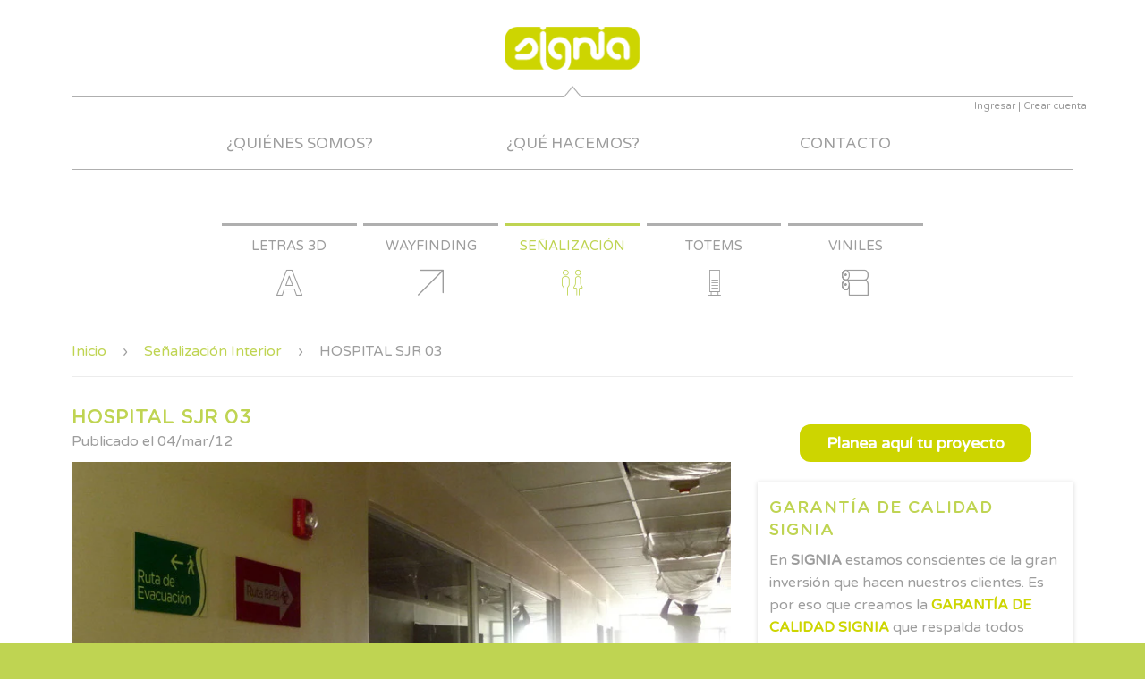

--- FILE ---
content_type: text/html; charset=utf-8
request_url: https://signia.mx/blogs/senalizacion-interior/129406343-hospital-sjr-03
body_size: 16892
content:
<!doctype html>
<!--[if lt IE 7]><html class="no-js lt-ie9 lt-ie8 lt-ie7" lang="en"> <![endif]-->
<!--[if IE 7]><html class="no-js lt-ie9 lt-ie8" lang="en"> <![endif]-->
<!--[if IE 8]><html class="no-js lt-ie9" lang="en"> <![endif]-->
<!--[if IE 9 ]><html class="ie9 no-js"> <![endif]-->
<!--[if (gt IE 9)|!(IE)]><!--> <html class="no-js"> <!--<![endif]-->
<head>
  <meta property="og:title" content="HOSPITAL SJR 03 &ndash; Signia Señalización" />
  <meta property="og:description" content="" /> 
  
  
  <!-- Basic page needs ================================================== -->
  <meta charset="utf-8">
  <meta http-equiv="X-UA-Compatible" content="IE=edge,chrome=1">

  
  <link rel="shortcut icon" href="//signia.mx/cdn/shop/t/13/assets/favicon.png?v=177811106013346799731585342497" type="image/png" />
  

  <!-- Title and description ================================================== -->
  <title>
  HOSPITAL SJR 03 &ndash; Signia Señalización
  </title>

  

  <!-- Helpers ================================================== -->
  <!-- /snippets/social-meta-tags.liquid -->


  <meta property="og:type" content="article">
  <meta property="og:title" content="HOSPITAL SJR 03">
  
  


  <meta property="og:url" content="https://signia.mx/blogs/senalizacion-interior/129406343-hospital-sjr-03">
  <meta property="og:site_name" content="Signia Señalización">





  <meta name="twitter:site" content="@plandave">


  <meta name="twitter:card" content="summary">
  <meta name="twitter:title" content="HOSPITAL SJR 03">
  <meta name="twitter:description" content="">
  
  


  <link rel="canonical" href="https://signia.mx/blogs/senalizacion-interior/129406343-hospital-sjr-03">
  <meta name="viewport" content="width=device-width,initial-scale=1">
  <meta name="theme-color" content="#bfd452">

  <!-- Apple touch icons ================================================== -->
  
  <link rel="apple-touch-icon" href="//signia.mx/cdn/shop/t/13/assets/touch-icon-iphone.png?v=82251056989464614621585342527">
  
  
  
  <link rel="apple-touch-icon" sizes="76x76" href="//signia.mx/cdn/shop/t/13/assets/touch-icon-ipad.png?v=58220963037579835821585342526">
  
  
  
  <link rel="apple-touch-icon" sizes="120x120" href="//signia.mx/cdn/shop/t/13/assets/touch-icon-iphone-retina.png?v=150749783104972434701585342527">
  
  
  
  <link rel="apple-touch-icon" sizes="152x152" href="//signia.mx/cdn/shop/t/13/assets/touch-icon-ipad-retina.png?v=171306778710645750981585342526">  
  
  
  <!-- CSS ================================================== -->
  <link href="//maxcdn.bootstrapcdn.com/font-awesome/4.3.0/css/font-awesome.min.css" rel="stylesheet" type="text/css" media="all" />
  <link href="//signia.mx/cdn/shop/t/13/assets/timber.scss.css?v=59787788617742319191674755824" rel="stylesheet" type="text/css" media="all" />
  
  
  
  <link href="//signia.mx/cdn/shop/t/13/assets/owl.carousel.min.css?v=143049999979424401011585342515" rel="stylesheet" type="text/css" media="all" />
  <link href="//signia.mx/cdn/shop/t/13/assets/animate.css?v=50367216385613848101585342482" rel="stylesheet" type="text/css" media="all" />
  <link href="//signia.mx/cdn/shop/t/13/assets/fancybox.scss.css?v=11287232671207364611674755824" rel="stylesheet" type="text/css" media="all" />
  <link href="//signia.mx/cdn/shop/t/13/assets/tooltipster.css?v=99989884282084972861585342525" rel="stylesheet" type="text/css" media="all" />
  
  <link href="//signia.mx/cdn/shop/t/13/assets/arrobasystem.scss.css?v=181668692918665639441674755824" rel="stylesheet" type="text/css" media="all" />
  <link href="//fonts.googleapis.com/css?family=Varela+Round" rel="stylesheet" type="text/css" media="all" />
  <link href="//signia.mx/cdn/shop/t/13/assets/font.css?v=128340431926646203191585342499" rel="stylesheet" type="text/css" media="all" />
  <link href="//signia.mx/cdn/shop/t/13/assets/signia.scss.css?v=46717151697923278421674755824" rel="stylesheet" type="text/css" media="all" />
  <link href="//signia.mx/cdn/shop/t/13/assets/menu-iconos.scss?v=8732866489062429361587053093" rel="stylesheet" type="text/css" media="all" />
  <link href="//signia.mx/cdn/shop/t/13/assets/font-gothamroundend.css?v=69813733151745445291587149824" rel="stylesheet" type="text/css" media="all" />

  <!-- Header hook JS ================================================== -->
  <script>window.performance && window.performance.mark && window.performance.mark('shopify.content_for_header.start');</script><meta id="shopify-digital-wallet" name="shopify-digital-wallet" content="/10715246/digital_wallets/dialog">
<meta name="shopify-checkout-api-token" content="53140037b21d878276216656828144a2">
<meta id="in-context-paypal-metadata" data-shop-id="10715246" data-venmo-supported="false" data-environment="production" data-locale="es_ES" data-paypal-v4="true" data-currency="MXN">
<link rel="alternate" type="application/atom+xml" title="Feed" href="/blogs/senalizacion-interior.atom" />
<script async="async" src="/checkouts/internal/preloads.js?locale=es-MX"></script>
<script id="shopify-features" type="application/json">{"accessToken":"53140037b21d878276216656828144a2","betas":["rich-media-storefront-analytics"],"domain":"signia.mx","predictiveSearch":true,"shopId":10715246,"locale":"es"}</script>
<script>var Shopify = Shopify || {};
Shopify.shop = "signia.myshopify.com";
Shopify.locale = "es";
Shopify.currency = {"active":"MXN","rate":"1.0"};
Shopify.country = "MX";
Shopify.theme = {"name":"Signia - 2020\/MAR\/27","id":79015346241,"schema_name":null,"schema_version":null,"theme_store_id":null,"role":"main"};
Shopify.theme.handle = "null";
Shopify.theme.style = {"id":null,"handle":null};
Shopify.cdnHost = "signia.mx/cdn";
Shopify.routes = Shopify.routes || {};
Shopify.routes.root = "/";</script>
<script type="module">!function(o){(o.Shopify=o.Shopify||{}).modules=!0}(window);</script>
<script>!function(o){function n(){var o=[];function n(){o.push(Array.prototype.slice.apply(arguments))}return n.q=o,n}var t=o.Shopify=o.Shopify||{};t.loadFeatures=n(),t.autoloadFeatures=n()}(window);</script>
<script id="shop-js-analytics" type="application/json">{"pageType":"article"}</script>
<script defer="defer" async type="module" src="//signia.mx/cdn/shopifycloud/shop-js/modules/v2/client.init-shop-cart-sync_2Gr3Q33f.es.esm.js"></script>
<script defer="defer" async type="module" src="//signia.mx/cdn/shopifycloud/shop-js/modules/v2/chunk.common_noJfOIa7.esm.js"></script>
<script defer="defer" async type="module" src="//signia.mx/cdn/shopifycloud/shop-js/modules/v2/chunk.modal_Deo2FJQo.esm.js"></script>
<script type="module">
  await import("//signia.mx/cdn/shopifycloud/shop-js/modules/v2/client.init-shop-cart-sync_2Gr3Q33f.es.esm.js");
await import("//signia.mx/cdn/shopifycloud/shop-js/modules/v2/chunk.common_noJfOIa7.esm.js");
await import("//signia.mx/cdn/shopifycloud/shop-js/modules/v2/chunk.modal_Deo2FJQo.esm.js");

  window.Shopify.SignInWithShop?.initShopCartSync?.({"fedCMEnabled":true,"windoidEnabled":true});

</script>
<script>(function() {
  var isLoaded = false;
  function asyncLoad() {
    if (isLoaded) return;
    isLoaded = true;
    var urls = ["https:\/\/s3.amazonaws.com\/conektaapi\/v1.0.0\/js\/conekta_shopify.js?shop=signia.myshopify.com"];
    for (var i = 0; i < urls.length; i++) {
      var s = document.createElement('script');
      s.type = 'text/javascript';
      s.async = true;
      s.src = urls[i];
      var x = document.getElementsByTagName('script')[0];
      x.parentNode.insertBefore(s, x);
    }
  };
  if(window.attachEvent) {
    window.attachEvent('onload', asyncLoad);
  } else {
    window.addEventListener('load', asyncLoad, false);
  }
})();</script>
<script id="__st">var __st={"a":10715246,"offset":-21600,"reqid":"791c7c4e-0be8-43d7-bf24-41ac14241bb3-1769256456","pageurl":"signia.mx\/blogs\/senalizacion-interior\/129406343-hospital-sjr-03","s":"articles-129406343","u":"107848771b4c","p":"article","rtyp":"article","rid":129406343};</script>
<script>window.ShopifyPaypalV4VisibilityTracking = true;</script>
<script id="captcha-bootstrap">!function(){'use strict';const t='contact',e='account',n='new_comment',o=[[t,t],['blogs',n],['comments',n],[t,'customer']],c=[[e,'customer_login'],[e,'guest_login'],[e,'recover_customer_password'],[e,'create_customer']],r=t=>t.map((([t,e])=>`form[action*='/${t}']:not([data-nocaptcha='true']) input[name='form_type'][value='${e}']`)).join(','),a=t=>()=>t?[...document.querySelectorAll(t)].map((t=>t.form)):[];function s(){const t=[...o],e=r(t);return a(e)}const i='password',u='form_key',d=['recaptcha-v3-token','g-recaptcha-response','h-captcha-response',i],f=()=>{try{return window.sessionStorage}catch{return}},m='__shopify_v',_=t=>t.elements[u];function p(t,e,n=!1){try{const o=window.sessionStorage,c=JSON.parse(o.getItem(e)),{data:r}=function(t){const{data:e,action:n}=t;return t[m]||n?{data:e,action:n}:{data:t,action:n}}(c);for(const[e,n]of Object.entries(r))t.elements[e]&&(t.elements[e].value=n);n&&o.removeItem(e)}catch(o){console.error('form repopulation failed',{error:o})}}const l='form_type',E='cptcha';function T(t){t.dataset[E]=!0}const w=window,h=w.document,L='Shopify',v='ce_forms',y='captcha';let A=!1;((t,e)=>{const n=(g='f06e6c50-85a8-45c8-87d0-21a2b65856fe',I='https://cdn.shopify.com/shopifycloud/storefront-forms-hcaptcha/ce_storefront_forms_captcha_hcaptcha.v1.5.2.iife.js',D={infoText:'Protegido por hCaptcha',privacyText:'Privacidad',termsText:'Términos'},(t,e,n)=>{const o=w[L][v],c=o.bindForm;if(c)return c(t,g,e,D).then(n);var r;o.q.push([[t,g,e,D],n]),r=I,A||(h.body.append(Object.assign(h.createElement('script'),{id:'captcha-provider',async:!0,src:r})),A=!0)});var g,I,D;w[L]=w[L]||{},w[L][v]=w[L][v]||{},w[L][v].q=[],w[L][y]=w[L][y]||{},w[L][y].protect=function(t,e){n(t,void 0,e),T(t)},Object.freeze(w[L][y]),function(t,e,n,w,h,L){const[v,y,A,g]=function(t,e,n){const i=e?o:[],u=t?c:[],d=[...i,...u],f=r(d),m=r(i),_=r(d.filter((([t,e])=>n.includes(e))));return[a(f),a(m),a(_),s()]}(w,h,L),I=t=>{const e=t.target;return e instanceof HTMLFormElement?e:e&&e.form},D=t=>v().includes(t);t.addEventListener('submit',(t=>{const e=I(t);if(!e)return;const n=D(e)&&!e.dataset.hcaptchaBound&&!e.dataset.recaptchaBound,o=_(e),c=g().includes(e)&&(!o||!o.value);(n||c)&&t.preventDefault(),c&&!n&&(function(t){try{if(!f())return;!function(t){const e=f();if(!e)return;const n=_(t);if(!n)return;const o=n.value;o&&e.removeItem(o)}(t);const e=Array.from(Array(32),(()=>Math.random().toString(36)[2])).join('');!function(t,e){_(t)||t.append(Object.assign(document.createElement('input'),{type:'hidden',name:u})),t.elements[u].value=e}(t,e),function(t,e){const n=f();if(!n)return;const o=[...t.querySelectorAll(`input[type='${i}']`)].map((({name:t})=>t)),c=[...d,...o],r={};for(const[a,s]of new FormData(t).entries())c.includes(a)||(r[a]=s);n.setItem(e,JSON.stringify({[m]:1,action:t.action,data:r}))}(t,e)}catch(e){console.error('failed to persist form',e)}}(e),e.submit())}));const S=(t,e)=>{t&&!t.dataset[E]&&(n(t,e.some((e=>e===t))),T(t))};for(const o of['focusin','change'])t.addEventListener(o,(t=>{const e=I(t);D(e)&&S(e,y())}));const B=e.get('form_key'),M=e.get(l),P=B&&M;t.addEventListener('DOMContentLoaded',(()=>{const t=y();if(P)for(const e of t)e.elements[l].value===M&&p(e,B);[...new Set([...A(),...v().filter((t=>'true'===t.dataset.shopifyCaptcha))])].forEach((e=>S(e,t)))}))}(h,new URLSearchParams(w.location.search),n,t,e,['guest_login'])})(!0,!0)}();</script>
<script integrity="sha256-4kQ18oKyAcykRKYeNunJcIwy7WH5gtpwJnB7kiuLZ1E=" data-source-attribution="shopify.loadfeatures" defer="defer" src="//signia.mx/cdn/shopifycloud/storefront/assets/storefront/load_feature-a0a9edcb.js" crossorigin="anonymous"></script>
<script data-source-attribution="shopify.dynamic_checkout.dynamic.init">var Shopify=Shopify||{};Shopify.PaymentButton=Shopify.PaymentButton||{isStorefrontPortableWallets:!0,init:function(){window.Shopify.PaymentButton.init=function(){};var t=document.createElement("script");t.src="https://signia.mx/cdn/shopifycloud/portable-wallets/latest/portable-wallets.es.js",t.type="module",document.head.appendChild(t)}};
</script>
<script data-source-attribution="shopify.dynamic_checkout.buyer_consent">
  function portableWalletsHideBuyerConsent(e){var t=document.getElementById("shopify-buyer-consent"),n=document.getElementById("shopify-subscription-policy-button");t&&n&&(t.classList.add("hidden"),t.setAttribute("aria-hidden","true"),n.removeEventListener("click",e))}function portableWalletsShowBuyerConsent(e){var t=document.getElementById("shopify-buyer-consent"),n=document.getElementById("shopify-subscription-policy-button");t&&n&&(t.classList.remove("hidden"),t.removeAttribute("aria-hidden"),n.addEventListener("click",e))}window.Shopify?.PaymentButton&&(window.Shopify.PaymentButton.hideBuyerConsent=portableWalletsHideBuyerConsent,window.Shopify.PaymentButton.showBuyerConsent=portableWalletsShowBuyerConsent);
</script>
<script data-source-attribution="shopify.dynamic_checkout.cart.bootstrap">document.addEventListener("DOMContentLoaded",(function(){function t(){return document.querySelector("shopify-accelerated-checkout-cart, shopify-accelerated-checkout")}if(t())Shopify.PaymentButton.init();else{new MutationObserver((function(e,n){t()&&(Shopify.PaymentButton.init(),n.disconnect())})).observe(document.body,{childList:!0,subtree:!0})}}));
</script>
<link id="shopify-accelerated-checkout-styles" rel="stylesheet" media="screen" href="https://signia.mx/cdn/shopifycloud/portable-wallets/latest/accelerated-checkout-backwards-compat.css" crossorigin="anonymous">
<style id="shopify-accelerated-checkout-cart">
        #shopify-buyer-consent {
  margin-top: 1em;
  display: inline-block;
  width: 100%;
}

#shopify-buyer-consent.hidden {
  display: none;
}

#shopify-subscription-policy-button {
  background: none;
  border: none;
  padding: 0;
  text-decoration: underline;
  font-size: inherit;
  cursor: pointer;
}

#shopify-subscription-policy-button::before {
  box-shadow: none;
}

      </style>

<script>window.performance && window.performance.mark && window.performance.mark('shopify.content_for_header.end');</script>
  <!-- /snippets/oldIE-js.liquid -->


<!--[if lt IE 9]>
<script src="//html5shiv.googlecode.com/svn/trunk/html5.js" type="text/javascript"></script>
<script src="//signia.mx/cdn/shop/t/13/assets/respond.min.js?v=52248677837542619231585342518" type="text/javascript"></script>
<link href="//signia.mx/cdn/shop/t/13/assets/respond-proxy.html" id="respond-proxy" rel="respond-proxy" />
<link href="//signia.mx/search?q=2bbcebcc02efcf2f3d7e21cdfe632584" id="respond-redirect" rel="respond-redirect" />
<script src="//signia.mx/search?q=2bbcebcc02efcf2f3d7e21cdfe632584" type="text/javascript"></script>
<![endif]-->



  <script src="//ajax.googleapis.com/ajax/libs/jquery/1.11.0/jquery.min.js" type="text/javascript"></script>
  <script src="//signia.mx/cdn/shop/t/13/assets/modernizr.min.js?v=137617515274177302221585342514" type="text/javascript"></script>

  
  
  

  
  
  <script src="//signia.mx/cdn/shop/t/13/assets/timber.js?v=180117689222401974271590699248" type="text/javascript"></script>
  
  <!-- Google Tag Manager -->
<script>(function(w,d,s,l,i){w[l]=w[l]||[];w[l].push({'gtm.start':
new Date().getTime(),event:'gtm.js'});var f=d.getElementsByTagName(s)[0],
j=d.createElement(s),dl=l!='dataLayer'?'&l='+l:'';j.async=true;j.src=
'https://www.googletagmanager.com/gtm.js?id='+i+dl;f.parentNode.insertBefore(j,f);
})(window,document,'script','dataLayer','GTM-WJ9X6ZR');</script>
<!-- End Google Tag Manager -->

<meta property="og:image" content="https://cdn.shopify.com/s/files/1/1071/5246/articles/HOSPITAL-SJR-03.jpg?v=1457120694" />
<meta property="og:image:secure_url" content="https://cdn.shopify.com/s/files/1/1071/5246/articles/HOSPITAL-SJR-03.jpg?v=1457120694" />
<meta property="og:image:width" content="800" />
<meta property="og:image:height" content="454" />
<meta property="og:image:alt" content="HOSPITAL SJR 03" />
<link href="https://monorail-edge.shopifysvc.com" rel="dns-prefetch">
<script>(function(){if ("sendBeacon" in navigator && "performance" in window) {try {var session_token_from_headers = performance.getEntriesByType('navigation')[0].serverTiming.find(x => x.name == '_s').description;} catch {var session_token_from_headers = undefined;}var session_cookie_matches = document.cookie.match(/_shopify_s=([^;]*)/);var session_token_from_cookie = session_cookie_matches && session_cookie_matches.length === 2 ? session_cookie_matches[1] : "";var session_token = session_token_from_headers || session_token_from_cookie || "";function handle_abandonment_event(e) {var entries = performance.getEntries().filter(function(entry) {return /monorail-edge.shopifysvc.com/.test(entry.name);});if (!window.abandonment_tracked && entries.length === 0) {window.abandonment_tracked = true;var currentMs = Date.now();var navigation_start = performance.timing.navigationStart;var payload = {shop_id: 10715246,url: window.location.href,navigation_start,duration: currentMs - navigation_start,session_token,page_type: "article"};window.navigator.sendBeacon("https://monorail-edge.shopifysvc.com/v1/produce", JSON.stringify({schema_id: "online_store_buyer_site_abandonment/1.1",payload: payload,metadata: {event_created_at_ms: currentMs,event_sent_at_ms: currentMs}}));}}window.addEventListener('pagehide', handle_abandonment_event);}}());</script>
<script id="web-pixels-manager-setup">(function e(e,d,r,n,o){if(void 0===o&&(o={}),!Boolean(null===(a=null===(i=window.Shopify)||void 0===i?void 0:i.analytics)||void 0===a?void 0:a.replayQueue)){var i,a;window.Shopify=window.Shopify||{};var t=window.Shopify;t.analytics=t.analytics||{};var s=t.analytics;s.replayQueue=[],s.publish=function(e,d,r){return s.replayQueue.push([e,d,r]),!0};try{self.performance.mark("wpm:start")}catch(e){}var l=function(){var e={modern:/Edge?\/(1{2}[4-9]|1[2-9]\d|[2-9]\d{2}|\d{4,})\.\d+(\.\d+|)|Firefox\/(1{2}[4-9]|1[2-9]\d|[2-9]\d{2}|\d{4,})\.\d+(\.\d+|)|Chrom(ium|e)\/(9{2}|\d{3,})\.\d+(\.\d+|)|(Maci|X1{2}).+ Version\/(15\.\d+|(1[6-9]|[2-9]\d|\d{3,})\.\d+)([,.]\d+|)( \(\w+\)|)( Mobile\/\w+|) Safari\/|Chrome.+OPR\/(9{2}|\d{3,})\.\d+\.\d+|(CPU[ +]OS|iPhone[ +]OS|CPU[ +]iPhone|CPU IPhone OS|CPU iPad OS)[ +]+(15[._]\d+|(1[6-9]|[2-9]\d|\d{3,})[._]\d+)([._]\d+|)|Android:?[ /-](13[3-9]|1[4-9]\d|[2-9]\d{2}|\d{4,})(\.\d+|)(\.\d+|)|Android.+Firefox\/(13[5-9]|1[4-9]\d|[2-9]\d{2}|\d{4,})\.\d+(\.\d+|)|Android.+Chrom(ium|e)\/(13[3-9]|1[4-9]\d|[2-9]\d{2}|\d{4,})\.\d+(\.\d+|)|SamsungBrowser\/([2-9]\d|\d{3,})\.\d+/,legacy:/Edge?\/(1[6-9]|[2-9]\d|\d{3,})\.\d+(\.\d+|)|Firefox\/(5[4-9]|[6-9]\d|\d{3,})\.\d+(\.\d+|)|Chrom(ium|e)\/(5[1-9]|[6-9]\d|\d{3,})\.\d+(\.\d+|)([\d.]+$|.*Safari\/(?![\d.]+ Edge\/[\d.]+$))|(Maci|X1{2}).+ Version\/(10\.\d+|(1[1-9]|[2-9]\d|\d{3,})\.\d+)([,.]\d+|)( \(\w+\)|)( Mobile\/\w+|) Safari\/|Chrome.+OPR\/(3[89]|[4-9]\d|\d{3,})\.\d+\.\d+|(CPU[ +]OS|iPhone[ +]OS|CPU[ +]iPhone|CPU IPhone OS|CPU iPad OS)[ +]+(10[._]\d+|(1[1-9]|[2-9]\d|\d{3,})[._]\d+)([._]\d+|)|Android:?[ /-](13[3-9]|1[4-9]\d|[2-9]\d{2}|\d{4,})(\.\d+|)(\.\d+|)|Mobile Safari.+OPR\/([89]\d|\d{3,})\.\d+\.\d+|Android.+Firefox\/(13[5-9]|1[4-9]\d|[2-9]\d{2}|\d{4,})\.\d+(\.\d+|)|Android.+Chrom(ium|e)\/(13[3-9]|1[4-9]\d|[2-9]\d{2}|\d{4,})\.\d+(\.\d+|)|Android.+(UC? ?Browser|UCWEB|U3)[ /]?(15\.([5-9]|\d{2,})|(1[6-9]|[2-9]\d|\d{3,})\.\d+)\.\d+|SamsungBrowser\/(5\.\d+|([6-9]|\d{2,})\.\d+)|Android.+MQ{2}Browser\/(14(\.(9|\d{2,})|)|(1[5-9]|[2-9]\d|\d{3,})(\.\d+|))(\.\d+|)|K[Aa][Ii]OS\/(3\.\d+|([4-9]|\d{2,})\.\d+)(\.\d+|)/},d=e.modern,r=e.legacy,n=navigator.userAgent;return n.match(d)?"modern":n.match(r)?"legacy":"unknown"}(),u="modern"===l?"modern":"legacy",c=(null!=n?n:{modern:"",legacy:""})[u],f=function(e){return[e.baseUrl,"/wpm","/b",e.hashVersion,"modern"===e.buildTarget?"m":"l",".js"].join("")}({baseUrl:d,hashVersion:r,buildTarget:u}),m=function(e){var d=e.version,r=e.bundleTarget,n=e.surface,o=e.pageUrl,i=e.monorailEndpoint;return{emit:function(e){var a=e.status,t=e.errorMsg,s=(new Date).getTime(),l=JSON.stringify({metadata:{event_sent_at_ms:s},events:[{schema_id:"web_pixels_manager_load/3.1",payload:{version:d,bundle_target:r,page_url:o,status:a,surface:n,error_msg:t},metadata:{event_created_at_ms:s}}]});if(!i)return console&&console.warn&&console.warn("[Web Pixels Manager] No Monorail endpoint provided, skipping logging."),!1;try{return self.navigator.sendBeacon.bind(self.navigator)(i,l)}catch(e){}var u=new XMLHttpRequest;try{return u.open("POST",i,!0),u.setRequestHeader("Content-Type","text/plain"),u.send(l),!0}catch(e){return console&&console.warn&&console.warn("[Web Pixels Manager] Got an unhandled error while logging to Monorail."),!1}}}}({version:r,bundleTarget:l,surface:e.surface,pageUrl:self.location.href,monorailEndpoint:e.monorailEndpoint});try{o.browserTarget=l,function(e){var d=e.src,r=e.async,n=void 0===r||r,o=e.onload,i=e.onerror,a=e.sri,t=e.scriptDataAttributes,s=void 0===t?{}:t,l=document.createElement("script"),u=document.querySelector("head"),c=document.querySelector("body");if(l.async=n,l.src=d,a&&(l.integrity=a,l.crossOrigin="anonymous"),s)for(var f in s)if(Object.prototype.hasOwnProperty.call(s,f))try{l.dataset[f]=s[f]}catch(e){}if(o&&l.addEventListener("load",o),i&&l.addEventListener("error",i),u)u.appendChild(l);else{if(!c)throw new Error("Did not find a head or body element to append the script");c.appendChild(l)}}({src:f,async:!0,onload:function(){if(!function(){var e,d;return Boolean(null===(d=null===(e=window.Shopify)||void 0===e?void 0:e.analytics)||void 0===d?void 0:d.initialized)}()){var d=window.webPixelsManager.init(e)||void 0;if(d){var r=window.Shopify.analytics;r.replayQueue.forEach((function(e){var r=e[0],n=e[1],o=e[2];d.publishCustomEvent(r,n,o)})),r.replayQueue=[],r.publish=d.publishCustomEvent,r.visitor=d.visitor,r.initialized=!0}}},onerror:function(){return m.emit({status:"failed",errorMsg:"".concat(f," has failed to load")})},sri:function(e){var d=/^sha384-[A-Za-z0-9+/=]+$/;return"string"==typeof e&&d.test(e)}(c)?c:"",scriptDataAttributes:o}),m.emit({status:"loading"})}catch(e){m.emit({status:"failed",errorMsg:(null==e?void 0:e.message)||"Unknown error"})}}})({shopId: 10715246,storefrontBaseUrl: "https://signia.mx",extensionsBaseUrl: "https://extensions.shopifycdn.com/cdn/shopifycloud/web-pixels-manager",monorailEndpoint: "https://monorail-edge.shopifysvc.com/unstable/produce_batch",surface: "storefront-renderer",enabledBetaFlags: ["2dca8a86"],webPixelsConfigList: [{"id":"shopify-app-pixel","configuration":"{}","eventPayloadVersion":"v1","runtimeContext":"STRICT","scriptVersion":"0450","apiClientId":"shopify-pixel","type":"APP","privacyPurposes":["ANALYTICS","MARKETING"]},{"id":"shopify-custom-pixel","eventPayloadVersion":"v1","runtimeContext":"LAX","scriptVersion":"0450","apiClientId":"shopify-pixel","type":"CUSTOM","privacyPurposes":["ANALYTICS","MARKETING"]}],isMerchantRequest: false,initData: {"shop":{"name":"Signia Señalización","paymentSettings":{"currencyCode":"MXN"},"myshopifyDomain":"signia.myshopify.com","countryCode":"MX","storefrontUrl":"https:\/\/signia.mx"},"customer":null,"cart":null,"checkout":null,"productVariants":[],"purchasingCompany":null},},"https://signia.mx/cdn","fcfee988w5aeb613cpc8e4bc33m6693e112",{"modern":"","legacy":""},{"shopId":"10715246","storefrontBaseUrl":"https:\/\/signia.mx","extensionBaseUrl":"https:\/\/extensions.shopifycdn.com\/cdn\/shopifycloud\/web-pixels-manager","surface":"storefront-renderer","enabledBetaFlags":"[\"2dca8a86\"]","isMerchantRequest":"false","hashVersion":"fcfee988w5aeb613cpc8e4bc33m6693e112","publish":"custom","events":"[[\"page_viewed\",{}]]"});</script><script>
  window.ShopifyAnalytics = window.ShopifyAnalytics || {};
  window.ShopifyAnalytics.meta = window.ShopifyAnalytics.meta || {};
  window.ShopifyAnalytics.meta.currency = 'MXN';
  var meta = {"page":{"pageType":"article","resourceType":"article","resourceId":129406343,"requestId":"791c7c4e-0be8-43d7-bf24-41ac14241bb3-1769256456"}};
  for (var attr in meta) {
    window.ShopifyAnalytics.meta[attr] = meta[attr];
  }
</script>
<script class="analytics">
  (function () {
    var customDocumentWrite = function(content) {
      var jquery = null;

      if (window.jQuery) {
        jquery = window.jQuery;
      } else if (window.Checkout && window.Checkout.$) {
        jquery = window.Checkout.$;
      }

      if (jquery) {
        jquery('body').append(content);
      }
    };

    var hasLoggedConversion = function(token) {
      if (token) {
        return document.cookie.indexOf('loggedConversion=' + token) !== -1;
      }
      return false;
    }

    var setCookieIfConversion = function(token) {
      if (token) {
        var twoMonthsFromNow = new Date(Date.now());
        twoMonthsFromNow.setMonth(twoMonthsFromNow.getMonth() + 2);

        document.cookie = 'loggedConversion=' + token + '; expires=' + twoMonthsFromNow;
      }
    }

    var trekkie = window.ShopifyAnalytics.lib = window.trekkie = window.trekkie || [];
    if (trekkie.integrations) {
      return;
    }
    trekkie.methods = [
      'identify',
      'page',
      'ready',
      'track',
      'trackForm',
      'trackLink'
    ];
    trekkie.factory = function(method) {
      return function() {
        var args = Array.prototype.slice.call(arguments);
        args.unshift(method);
        trekkie.push(args);
        return trekkie;
      };
    };
    for (var i = 0; i < trekkie.methods.length; i++) {
      var key = trekkie.methods[i];
      trekkie[key] = trekkie.factory(key);
    }
    trekkie.load = function(config) {
      trekkie.config = config || {};
      trekkie.config.initialDocumentCookie = document.cookie;
      var first = document.getElementsByTagName('script')[0];
      var script = document.createElement('script');
      script.type = 'text/javascript';
      script.onerror = function(e) {
        var scriptFallback = document.createElement('script');
        scriptFallback.type = 'text/javascript';
        scriptFallback.onerror = function(error) {
                var Monorail = {
      produce: function produce(monorailDomain, schemaId, payload) {
        var currentMs = new Date().getTime();
        var event = {
          schema_id: schemaId,
          payload: payload,
          metadata: {
            event_created_at_ms: currentMs,
            event_sent_at_ms: currentMs
          }
        };
        return Monorail.sendRequest("https://" + monorailDomain + "/v1/produce", JSON.stringify(event));
      },
      sendRequest: function sendRequest(endpointUrl, payload) {
        // Try the sendBeacon API
        if (window && window.navigator && typeof window.navigator.sendBeacon === 'function' && typeof window.Blob === 'function' && !Monorail.isIos12()) {
          var blobData = new window.Blob([payload], {
            type: 'text/plain'
          });

          if (window.navigator.sendBeacon(endpointUrl, blobData)) {
            return true;
          } // sendBeacon was not successful

        } // XHR beacon

        var xhr = new XMLHttpRequest();

        try {
          xhr.open('POST', endpointUrl);
          xhr.setRequestHeader('Content-Type', 'text/plain');
          xhr.send(payload);
        } catch (e) {
          console.log(e);
        }

        return false;
      },
      isIos12: function isIos12() {
        return window.navigator.userAgent.lastIndexOf('iPhone; CPU iPhone OS 12_') !== -1 || window.navigator.userAgent.lastIndexOf('iPad; CPU OS 12_') !== -1;
      }
    };
    Monorail.produce('monorail-edge.shopifysvc.com',
      'trekkie_storefront_load_errors/1.1',
      {shop_id: 10715246,
      theme_id: 79015346241,
      app_name: "storefront",
      context_url: window.location.href,
      source_url: "//signia.mx/cdn/s/trekkie.storefront.8d95595f799fbf7e1d32231b9a28fd43b70c67d3.min.js"});

        };
        scriptFallback.async = true;
        scriptFallback.src = '//signia.mx/cdn/s/trekkie.storefront.8d95595f799fbf7e1d32231b9a28fd43b70c67d3.min.js';
        first.parentNode.insertBefore(scriptFallback, first);
      };
      script.async = true;
      script.src = '//signia.mx/cdn/s/trekkie.storefront.8d95595f799fbf7e1d32231b9a28fd43b70c67d3.min.js';
      first.parentNode.insertBefore(script, first);
    };
    trekkie.load(
      {"Trekkie":{"appName":"storefront","development":false,"defaultAttributes":{"shopId":10715246,"isMerchantRequest":null,"themeId":79015346241,"themeCityHash":"6618896733076497299","contentLanguage":"es","currency":"MXN","eventMetadataId":"ec11a591-d21a-480e-8fa3-473a164f75db"},"isServerSideCookieWritingEnabled":true,"monorailRegion":"shop_domain","enabledBetaFlags":["65f19447"]},"Session Attribution":{},"S2S":{"facebookCapiEnabled":false,"source":"trekkie-storefront-renderer","apiClientId":580111}}
    );

    var loaded = false;
    trekkie.ready(function() {
      if (loaded) return;
      loaded = true;

      window.ShopifyAnalytics.lib = window.trekkie;

      var originalDocumentWrite = document.write;
      document.write = customDocumentWrite;
      try { window.ShopifyAnalytics.merchantGoogleAnalytics.call(this); } catch(error) {};
      document.write = originalDocumentWrite;

      window.ShopifyAnalytics.lib.page(null,{"pageType":"article","resourceType":"article","resourceId":129406343,"requestId":"791c7c4e-0be8-43d7-bf24-41ac14241bb3-1769256456","shopifyEmitted":true});

      var match = window.location.pathname.match(/checkouts\/(.+)\/(thank_you|post_purchase)/)
      var token = match? match[1]: undefined;
      if (!hasLoggedConversion(token)) {
        setCookieIfConversion(token);
        
      }
    });


        var eventsListenerScript = document.createElement('script');
        eventsListenerScript.async = true;
        eventsListenerScript.src = "//signia.mx/cdn/shopifycloud/storefront/assets/shop_events_listener-3da45d37.js";
        document.getElementsByTagName('head')[0].appendChild(eventsListenerScript);

})();</script>
<script
  defer
  src="https://signia.mx/cdn/shopifycloud/perf-kit/shopify-perf-kit-3.0.4.min.js"
  data-application="storefront-renderer"
  data-shop-id="10715246"
  data-render-region="gcp-us-east1"
  data-page-type="article"
  data-theme-instance-id="79015346241"
  data-theme-name=""
  data-theme-version=""
  data-monorail-region="shop_domain"
  data-resource-timing-sampling-rate="10"
  data-shs="true"
  data-shs-beacon="true"
  data-shs-export-with-fetch="true"
  data-shs-logs-sample-rate="1"
  data-shs-beacon-endpoint="https://signia.mx/api/collect"
></script>
</head>

<body id="hospital-sjr-03" class="template-article" >
    <!-- Google Code para etiquetas de remarketing -->
<!--------------------------------------------------
Es posible que las etiquetas de remarketing todavía no estén asociadas a la información de identificación personal o que estén en páginas relacionadas con las categorías delicadas. Para obtener más información e instrucciones sobre cómo configurar la etiqueta, consulte http://google.com/ads/remarketingsetup.
--------------------------------------------------->

  <!-- Google Tag Manager (noscript) -->
<noscript><iframe src="https://www.googletagmanager.com/ns.html?id=GTM-WJ9X6ZR"
height="0" width="0" style="display:none;visibility:hidden"></iframe></noscript>
<!-- End Google Tag Manager (noscript) -->
  
<script type="text/javascript">
/* <![CDATA[ */
var google_conversion_id = 875346839;
var google_custom_params = window.google_tag_params;
var google_remarketing_only = true;
/* ]]> */
</script>
<script type="text/javascript" src="//www.googleadservices.com/pagead/conversion.js">
</script>
<noscript>
<div style="display:inline;">
<img height="1" width="1" style="border-style:none;" alt="" src="//googleads.g.doubleclick.net/pagead/viewthroughconversion/875346839/?guid=ON&amp;script=0"/>
</div>
</noscript>
  
  
  <div id="NavDrawer" class="drawer drawer--left">
    <div class="drawer__header">
      <div class="drawer__title h3">Navegar</div>
      <div class="drawer__close js-drawer-close">
        <button type="button" class="icon-fallback-text">
          <span class="icon icon-x" aria-hidden="true"></span>
          <span class="fallback-text">Cerrar menú</span>
        </button>
      </div>
    </div>
    <!-- begin mobile-nav -->
    <ul class="mobile-nav">
      <li class="mobile-nav__item mobile-nav__search">
        <!-- /snippets/search-bar.liquid -->


<form action="/search" method="get" class="input-group search-bar" role="search">
  
  <input type="search" name="q" value="" placeholder="buscar" class="input-search input-group-field" aria-label="buscar">
  <span class="input-group-btn">
    <button type="submit" class="button-search btn btn-search icon-fallback-text">
      <span class="icon icon-search" aria-hidden="true"></span>
      <span class="fallback-text">Buscar</span>
    </button>
  </span>
</form>

      </li>
      
       <li class="mobile-nav__item mobile-nav__item--active" aria-haspopup="true">
              <div class="mobile-nav__has-sublist mobile-nav--expanded">
                <a href="#" class="mobile-nav__link">SERVICIOS Y PRODUCTOS</a>
                <div class="mobile-nav__toggle">
                  <button type="button" class="icon-fallback-text mobile-nav__toggle-open">
                    <span class="icon icon-plus" aria-hidden="true"></span>
                    <span class="fallback-text">See More</span>
                  </button>
                  <button type="button" class="icon-fallback-text mobile-nav__toggle-close">
                    <span class="icon icon-minus" aria-hidden="true"></span>
                    <span class="fallback-text">"Cerrar carrito"</span>
                  </button>
                </div>
              </div>
              <ul class="mobile-nav__sublist">
                    <li class="mobile-nav__item ">
                      <a id="SERVICIOS Y PRODUCTOS" href="/pages/letras-3d" class="mobile-nav__link">
                        <i class="mobile-menu-icons fa icon-letras-3d" aria-hidden="true"></i>LETRAS 3D
                      </a>
                    </li>
                    <li class="mobile-nav__item ">
                      <a id="SERVICIOS Y PRODUCTOS" href="/blogs/proyectos-wayfinding" class="mobile-nav__link">
                        <i class="mobile-menu-icons fa icon-wayfinding" aria-hidden="true"></i>WAYFINDING
                      </a>
                    </li>
                    <li class="mobile-nav__item ">
                      <a id="SERVICIOS Y PRODUCTOS" href="/blogs/senalizacion-interior" class="mobile-nav__link">
                        <i class="mobile-menu-icons fa icon-senalizacion" aria-hidden="true"></i>SEÑALIZACIÓN
                      </a>
                    </li>
                    <li class="mobile-nav__item ">
                      <a id="SERVICIOS Y PRODUCTOS" href="/pages/totems-estelas" class="mobile-nav__link">
                        <i class="mobile-menu-icons fa icon-totems" aria-hidden="true"></i>TOTEMS
                      </a>
                    </li>
                    <li class="mobile-nav__item ">
                      <a id="SERVICIOS Y PRODUCTOS" href="/blogs/impresion-y-recorte-de-vinil" class="mobile-nav__link">
                        <i class="mobile-menu-icons fa icon-viniles" aria-hidden="true"></i>VINILES
                      </a>
                    </li>
                    
              </ul>
            </li>
      
        
      	
        
      
     
      
          
            <li class="mobile-nav__item">
              <a  href="/pages/nosotros" class="mobile-nav__link">¿QUIÉNES SOMOS?</a>
            </li>
          
      
        
      
      
        
      	
        
      
     
      
          
            <li class="mobile-nav__item">
              <a  href="/" class="mobile-nav__link">¿QUÉ HACEMOS?</a>
            </li>
          
      
        
      
      
        
      	
        
      
     
      
          
            <li class="mobile-nav__item">
              <a  href="/pages/contacto" class="mobile-nav__link">CONTACTO</a>
            </li>
          
      
        
      
      
      
      
      

      
      
        
          <li class="mobile-nav__item">
            <a href="https://shopify.com/10715246/account?locale=es&amp;region_country=MX" id="customer_login_link">Ingresar</a>
          </li>
          
          <li class="mobile-nav__item">
            <a href="https://shopify.com/10715246/account?locale=es" id="customer_register_link">Crear cuenta</a>
          </li>
          
        
      
    </ul>
    <!-- //mobile-nav -->
  </div>
  <div id="CartDrawer" class="drawer drawer--right">
    <div class="drawer__header">
      <div class="drawer__title h3">Carrito de compra</div>
      <div class="drawer__close js-drawer-close">
        <button type="button" class="icon-fallback-text">
          <span class="icon icon-x" aria-hidden="true"></span>
          <span class="fallback-text">"Cerrar carrito"</span>
        </button>
      </div>
    </div>
    <div id="CartContainer"></div>
  </div>
  <div id="PageContainer" class="is-moved-by-drawer">
    
    
    
    <header class="site-header" role="banner">
      <div class="wrapper">

        <div class="grid--full grid--table">
          
          <div class="grid__item medium--one-fifth small--one-fifth --one-fifth large--hide medium--down-show text-left">
            <div class="site-nav--mobile">
              <button type="button" class="icon-fallback-text site-nav__link js-drawer-open-left" aria-controls="NavDrawer" aria-expanded="false">
                <span class="icon icon-hamburger" aria-hidden="true"></span>
                <span class="fallback-text">Menú</span>
              </button>
            </div>
          </div>
          
          <div class="grid__item large--one-whole medium--three-fifths small--three-fifths">
            
            
              <div class="h1 site-header__logo large--center" itemscope itemtype="http://schema.org/Organization">
            
              
                <a href="/" itemprop="url" class="site-header__logo-link">
                <img src="//signia.mx/cdn/shop/t/13/assets/logo.png?v=43429654444277622261585342513" alt="Signia Señalización" itemprop="logo">
                </a>
              
            
              </div>
            
            
            
          </div>
          
            
          
          
          <div class="grid__item medium--one-fifth hide  text-right">
            <div class="site-nav--mobile">
              <a href="/cart" class="cart-shop site-nav__link" aria-controls="CartDrawer" aria-expanded="false">
                <span class="icon-fallback-text">
                  <span class="icon icon-cart" aria-hidden="true"></span>
                  <span class="fallback-text">Carrito</span>
                </span>
                <span class="item_count" id="CartCountMobile">0</span>
              </a>
            </div>
          </div>
          
          <nav class="nav-bar grid__item large--one-whole medium--hide small--hide" role="navigation">
            <img src='https://cdn.shopify.com/s/files/1/1071/5246/files/flecha-menu.png?v=1590516229' class='flecha-menu' />
              <div class="">
                <div class="medium-down--hide top-menu-bar">
                  <!-- begin site-nav -->
                    <div class="">
                      <div class="one-whole">
                        
                        
                          <div class="customer-account one-whole site-nav right">
                            
                              <a href="https://shopify.com/10715246/account?locale=es&amp;region_country=MX" id="customer_login_link">Ingresar</a>
                              
                              | <a href="https://shopify.com/10715246/account?locale=es" id="customer_register_link">Crear cuenta</a>
                              
                            
                          </div>
                        
                        
                        <ul class="one-whole site-nav center" id="AccessibleNav">
                          
                          

                            

                            


                              
                                <li >
                                  <a href="/pages/nosotros" class="site-nav__link">¿QUIÉNES SOMOS?</a>
                                </li>
                              

                            

                          

                            

                            


                              
                                <li >
                                  <a href="/" class="site-nav__link">¿QUÉ HACEMOS?</a>
                                </li>
                              

                            

                          

                            

                            


                              
                                <li >
                                  <a href="/pages/contacto" class="site-nav__link">CONTACTO</a>
                                </li>
                              

                            

                          
                          
                          
                          
                          
                          
                        </ul>
                      </div>
                    </div>
                  <!-- //site-nav -->
                </div>
                <div class="large--hide medium---hide">
                  <div class="grid">
                    <div class="grid__item one-half">
                      <div class="site-nav--mobile">
                        <button type="button" class="icon-fallback-text site-nav__link js-drawer-open-left" aria-controls="NavDrawer" aria-expanded="false">
                          <span class="icon icon-hamburger" aria-hidden="true"></span>
                          <span class="fallback-text">Menú</span>
                        </button>
                      </div>
                    </div>
                    <div class="grid__item one-half text-right">
                      <div class="site-nav--mobile">
                        <a href="/cart" class="js-drawer-open-right site-nav__link" aria-controls="CartDrawer" aria-expanded="false">
                          <span class="icon-fallback-text">
                            <span class="icon icon-cart" aria-hidden="true"></span>
                            <span class="fallback-text">Carrito</span>
                          </span>
                          <span class="item_count">0</span>
                        </a>
                      </div>
                    </div>
                  </div>
                </div>
              </div>
            </nav>
        </div>

      </div>
      
    </header>
    
 
    
    
    
    <div class="">
      <div class="wrapper small--hide">
       <!-- sections/logo-list.liquid -->
  
  <div class="hide">
    <hr class="hr--small hr--clear">
      <div class="section-header text-center">
        <h2>NUESTROS SERVICIOS Y PRODUCTOS</h2>
      </div>
  </div>                                    

  <ul class="logo-menu  text-centersmall--hide">
   <li class="grid__item ">
    <a href="/pages/letras-3d" alt="Letras 3D">
      <p>LETRAS 3D</p>
      <i class="menu-icons fa icon-letras-3d" aria-hidden="true"></i>
    </a>
   </li>
   <li class="grid__item ">
    <a href="/blogs/proyectos-wayfinding" class="logo-bar__link">
      <p>WAYFINDING</p>
      <i class="menu-icons fa icon-wayfinding" aria-hidden="true"></i>
    </a>
   </li>
   <li class="grid__item  logo-bar-active">
    <a href="/blogs/senalizacion-interior" alt="Señalización Interior" class="logo-bar__link ">
      <p>SEÑALIZACIÓN</p>
      <i class="menu-icons fa icon-senalizacion" aria-hidden="true"></i>
    </a>
   </li>
   <li class="grid__item ">
    <a href="/pages/totems-estelas" class="logo-bar__link">
      <p>TOTEMS</p>
      <i class="menu-icons fa icon-totems" aria-hidden="true"></i>
    </a>
   </li>
   <li class="grid__item ">
    <a href="/blogs/impresion-y-recorte-de-vinil" alt="VINILES" class="logo-bar__link">
      <p>VINILES</p>
      <i class="menu-icons fa icon-viniles" aria-hidden="true"></i>
    </a>
   </li>
  </ul>


      </div>  
     </div>
    
    <main class="main-content" role="main">
     <!-- /templates/article.liquid -->


<div class="wrapper">

  

  

  
  

  <!-- /snippets/breadcrumb.liquid -->


<nav class="breadcrumb" role="navigation" aria-label="breadcrumbs">
  <a href="/" title="Volver a la portada">Inicio</a>

  

    <span aria-hidden="true">&rsaquo;</span>
    <a href="/blogs/senalizacion-interior" title="">Señalización Interior</a>
    <span aria-hidden="true">&rsaquo;</span>
    <span>HOSPITAL SJR 03</span>

  
</nav>



  <div class="grid">

    <article class="grid__item large--two-thirds" itemscope itemtype="http://schema.org/Article">

      <header class="section-header" style="margin-bottom: 10px!important;">
        <div class="section-header__left">
          <h1>HOSPITAL SJR 03</h1>
          
          
          <p style="margin-bottom: 0!important;">Publicado el <time datetime="2012-03-04">04/mar/12</time></p>
        </div>
      </header>

       <div class="article-box rte" itemprop="articleBody">
        <img src="//signia.mx/cdn/shop/articles/HOSPITAL-SJR-03.jpg?v=1457120694" alt="HOSPITAL SJR 03"/>
         <div class="article-content">
           
           <div class="">
               
      <div class="conten-CTA">
        <a href="/pages/contacto"> <span >Planea aquí tu proyecto</span></a>
      </div>

           
           
             <div class="article-share">
              <div class="text-left left">
               <p>Compartir este proyecto</p>
              </div>
              <div class="text-right right">
                  <a class="share-article text-center icon-fallback-text face" target="_blank" href="https://www.facebook.com/sharer/sharer.php?u=https://signia.mx/blogs/senalizacion-interior/129406343-hospital-sjr-03" title="Signia Señalización on Facebook">
                    <i class="fa fa-facebook"></i>
                    <span class="fallback-text">Facebook</span>
                  </a>   

                  <a class="share-article text-center icon-fallback-text face" target="_blank" href="http://pinterest.com/pin/create/button/?url=https://signia.mx/blogs/senalizacion-interior/129406343-hospital-sjr-03" title="Signia Señalización on Pinterest">
                    <i class="fa fa-pinterest-p"></i>
                    <span class="fallback-text">Pinterest</span>
                  </a> 
              </div>  
             </div>
           
         </div>
       </div>

      

      
      
        
        <p class="article-navigation clearfix">
          
          
            <span class="right">
              <a href="/blogs/senalizacion-interior/129382151-amanc" title="">Siguiente</a> &rarr;
            </span>
          
        </p>
      

      

    </article>
	
    
    
    
    <aside class="grid__item large--one-third medium-down--hide" role="complementary">
      <!-- /snippets/blog-sidebar-servicios.liquid -->
    
      <div class="conten-CTA">
        <a href="/pages/contacto"> <span >Planea aquí tu proyecto</span></a>
      </div>


  
    <div class="blog-siedbar-widget">
      <h2 class="h5">Garantía de Calidad Signia</h2>
      <div class="rte">
        <meta charset="utf-8"><span style="font-weight: 400;">En </span><b>SIGNIA</b><span style="font-weight: 400;"><span style="font-weight: 400;"> estamos conscientes de la gran inversión que hacen nuestros clientes. Es por eso que creamos la <span style="color: #cdd500;"><b>GARANTÍA DE CALIDAD SIGNIA</b></span> </span><span style="font-weight: 400;">que respalda todos nuestros productos a lo largo de un año contra defectos de fabricación o instalación, de esa forma protegemos a nuestros clientes y los acompañamos a lo largo del proceso.</span></span>
      </div>
    </div>
  
 

  
   



<div id="recent-articles" class="blog-siedbar-widget text-center">
  <span style="color:#909090; font-size:20px;" >Proyectos Relacionados</span>
   <hr class="hr--small" style="color:#sss;">  
  <ul class="no-bullets">
    
        	
    
     
    <a href="/blogs/senalizacion-interior/senalizacion-interior-65" > 
      <div class="side-image" style="background-image:url(//signia.mx/cdn/shop/articles/senalizacion-1_grande.jpg?v=1590641532); background-size:cover;height:100px; margin-bottom:5px; background-position: 50% 50%;">
        <div class="info-sidebar">
            <li>
              <p class="title" >Señalización Interior</p>
              <p class="date" ><time datetime="2020-05-27">27/may/20</time></p>
               
            </li>
        </div>
      </div>
    </a>
    
     
    <a href="/blogs/senalizacion-interior/senalizacion-interior-64" > 
      <div class="side-image" style="background-image:url(//signia.mx/cdn/shop/articles/senalizacion-2_grande.jpg?v=1590641483); background-size:cover;height:100px; margin-bottom:5px; background-position: 50% 50%;">
        <div class="info-sidebar">
            <li>
              <p class="title" >Señalización Interior</p>
              <p class="date" ><time datetime="2020-05-27">27/may/20</time></p>
               
            </li>
        </div>
      </div>
    </a>
    
     
    <a href="/blogs/senalizacion-interior/senalizacion-interior-63" > 
      <div class="side-image" style="background-image:url(//signia.mx/cdn/shop/articles/senalizacion_grande.JPG?v=1590641446); background-size:cover;height:100px; margin-bottom:5px; background-position: 50% 50%;">
        <div class="info-sidebar">
            <li>
              <p class="title" >Señalización Interior</p>
              <p class="date" ><time datetime="2020-05-27">27/may/20</time></p>
               
            </li>
        </div>
      </div>
    </a>
    
     
    <a href="/blogs/senalizacion-interior/senalizacion-interior-62" > 
      <div class="side-image" style="background-image:url(//signia.mx/cdn/shop/articles/senalizacion-_1_grande.JPG?v=1590641145); background-size:cover;height:100px; margin-bottom:5px; background-position: 50% 50%;">
        <div class="info-sidebar">
            <li>
              <p class="title" >Señalización Interior</p>
              <p class="date" ><time datetime="2020-05-27">27/may/20</time></p>
               
            </li>
        </div>
      </div>
    </a>
    
     
    <a href="/blogs/senalizacion-interior/senalizacion-interior-61" > 
      <div class="side-image" style="background-image:url(//signia.mx/cdn/shop/articles/senalizacion-_3_grande.JPG?v=1590641109); background-size:cover;height:100px; margin-bottom:5px; background-position: 50% 50%;">
        <div class="info-sidebar">
            <li>
              <p class="title" >Señalización Interior</p>
              <p class="date" ><time datetime="2020-05-27">27/may/20</time></p>
               
            </li>
        </div>
      </div>
    </a>
    
    
  </ul>
</div>
  

    </aside>
    
    
  </div>
  
</div>

    </main>

    <!-- begin site-footer -->
    
              
    
      <ul class="inline-list social-icons text-center">
        
          <li>
            <a class="icon-fallback-text" href="#" target="blank" rel="nofollow" title="Signia Señalización on Facebook">
             <i class="footer-social-icons fa fa-phone" aria-hidden="true"></i>
              <span class="fallback-text">Facebook</span>
            </a>
          </li>
        
        
          <li>
           <a class="icon-fallback-text" href="https://es-es.facebook.com/SIGNIA-127731793916063/" target="blank" rel="nofollow" title="Signia Señalización on Facebook">
             <i class="footer-social-icons fa fa-facebook" aria-hidden="true"></i>
             <span class="fallback-text">Facebook</span>
            </a>
          </li>
       
        
          <li>
            <a class="icon-fallback-text" href="#" target="blank" rel="nofollow" title="Signia Señalización on Facebook">
              <i class="footer-social-icons fa fa-instagram" aria-hidden="true"></i>
              <span class="fallback-text">Instagram</span>
            </a>
          </li>
        
      </ul>
    
    
    <footer class="site-footer small--text-center" role="contentinfo">
      <div class="wrapper">
        <div class="grid">
          
          <div class="grid__item large--three-quarters medium--one-whole">
          
            <div class="grid">
              
              
                <div class="grid__item large--one-third medium--one-third">
                  <span class="h5">Menú Principal</span>
                  <ul class="no-bullets">
                    
                    
                    <li class="footer-nav__item">
                      <a href="/pages/nosotros" class="footer-nav__link">¿QUIÉNES SOMOS?</a>
                    </li>
                  	
                    
                    <li class="footer-nav__item">
                      <a href="/" class="footer-nav__link">¿QUÉ HACEMOS?</a>
                    </li>
                  	
                    
                    <li class="footer-nav__item">
                      <a href="/pages/contacto" class="footer-nav__link">CONTACTO</a>
                    </li>
                  	
                  </ul>
                </div>
                <hr class="hr--clear hr--small large--hide medium--hide">
              
              
              
                <div class="grid__item large--one-third medium--one-third">
                  <span class="h5">SERVICIOS Y PRODUCTOS</span>
                  <ul class="no-bullets">
                    
                    
                    <li class="footer-nav__item">
                      <a href="/pages/letras-3d" class="footer-nav__link">LETRAS 3D</a>
                    </li>
                  	
                    
                    <li class="footer-nav__item">
                      <a href="/blogs/proyectos-wayfinding" class="footer-nav__link">WAYFINDING</a>
                    </li>
                  	
                    
                    <li class="footer-nav__item footer-nav__item--active">
                      <a href="/blogs/senalizacion-interior" class="footer-nav__link">SEÑALIZACIÓN</a>
                    </li>
                  	
                    
                    <li class="footer-nav__item">
                      <a href="/pages/totems-estelas" class="footer-nav__link">TOTEMS</a>
                    </li>
                  	
                    
                    <li class="footer-nav__item">
                      <a href="/blogs/impresion-y-recorte-de-vinil" class="footer-nav__link">VINILES</a>
                    </li>
                  	
                  </ul>
                </div>
                <hr class="hr--clear hr--small large--hide medium--hide">
              
              
              
              
            </div>
            
            <hr class="hr--clear hr--small large--hide small--hide">
            
          </div>
          
          
          
            <div class="grid__item large--one-quarter medium--one-whole medium-down--text-center">
              
              
              
            </div>
          
          
          
          <div class="grid__item text-center">
            <!--<hr>-->
            
            
            
            
            
              <div class="policy--footer large--text-left medium--text-center small--text-center large--one-half medium--one-whole small--one-whole large--left">
                
                <ul class="no-bullets">
                  
                  
                  <li class="footer-nav__item">
                    <a href="/pages/aviso-de-privacidad" class="footer-nav__link">Aviso de Privacidad</a>
                  </li>
                	
                  
                  <li class="footer-nav__item">
                    <a href="/pages/terminos-y-condiciones" class="footer-nav__link">Términos y Condiciones</a>
                  </li>
                	
                </ul>
              </div>
            
            <div class="large--text-right medium--text-center small--text-center large--one-half medium--one-whole small--one-whole large--right">
              by <a href="http://arrobasystem.com/" title="arrobasystem.com" style="color: #fff;">Arroba System</a>
              <small class="powered_by_link"><a target="_blank" rel="nofollow" href="https://es.shopify.com?ref=arroba-system" style="color: #fff;">Comercio electrónico con Shopify</a></small>
            </div>
          </div>
        </div>
      </div>
    </footer>
    <!-- //site-footer -->
  </div>
  
  
  <!-- /snippets/popups.liquid -->


  

  
  <!--Buscador Deslizable-->
  <script>
  $( document ).ready(function() {
      $('.button-search').on('click', function(e) {
          if( !$('.input-search').hasClass('active') )
          	e.preventDefault();
          $('.input-search').addClass('active').animate({width: 'show'}).focus();
      });
  } () );
  </script>
  
  
  
  <!-- Plugins JS -->
  <script src="//signia.mx/cdn/shop/t/13/assets/fastclick.min.js?v=29723458539410922371585342497" type="text/javascript"></script>
  
  <script src="//signia.mx/cdn/shop/t/13/assets/owl.carousel.min.js?v=172343525520528680791585342516" type="text/javascript"></script>
  <script src="//signia.mx/cdn/shop/t/13/assets/jquery.sticky.js?v=71337942853531767361585342510" type="text/javascript"></script>
  <script src="//signia.mx/cdn/shop/t/13/assets/wow.min.js?v=94970740240038245521585342530" type="text/javascript"></script>
  <script src="//signia.mx/cdn/shop/t/13/assets/fancybox.js?v=144466940496051560471585342494" type="text/javascript"></script>
  <script src="//signia.mx/cdn/shop/t/13/assets/jquery.cookie.js?v=122260493949522360551585342509" type="text/javascript"></script>
  <script src="//signia.mx/cdn/shop/t/13/assets/jquery.tooltipster.min.js?v=152196405595696702741585342511" type="text/javascript"></script>
  
  
  
  
  <script src="//signia.mx/cdn/shop/t/13/assets/jquery.ba-dotimeout.min.js?v=158565611209731309561585342508" type="text/javascript"></script>
  
  
  <script src="//signia.mx/cdn/shop/t/13/assets/masonry.pkgd.min.js?v=180312904682597569011585342514" type="text/javascript"></script>
  <script src="//signia.mx/cdn/shop/t/13/assets/imagesloaded.pkgd.min.js?v=58209854333173575541585342508" type="text/javascript"></script>
  
  
 
  
  
  
    
  
  
  
  
  
  
  
  
  
  
    <!-- Maps JS - Contact section -->
  	<script src="https://maps.googleapis.com/maps/api/js" type="text/javascript"></script>
    <script>
      initialize_map = function () {
        var mapOptions = {
          center: { lat: 20.659826, lng: -100.331064 },
          zoom: 17
        };
  
        var map = new google.maps.Map(document.getElementById("map-canvas"), mapOptions);
        
        
        var marker = new google.maps.Marker({
          position: { lat: 20.659826, lng: -100.331064 },
          map: map 
          
          , icon: "//signia.mx/cdn/shop/t/13/assets/contact-map-marker.png?v=179444427606231728411585342492"
          
        });
		
      };

      google.maps.event.addDomListener(window, 'load', initialize_map);
    </script>
  
  
  <!-- Template specific JS -->
  <script src="//signia.mx/cdn/shop/t/13/assets/arrobasystem.js?v=172423255978113183361585342535" type="text/javascript"></script>
  
  <script>
    
    
  </script>

 
    <script src="//signia.mx/cdn/shop/t/13/assets/handlebars.min.js?v=79044469952368397291585342501" type="text/javascript"></script>
    <!-- /snippets/ajax-cart-template.liquid -->

  <script id="CartTemplate" type="text/template">
  
    <form action="/cart" method="post" novalidate class="cart">
      <div class="ajaxcart__inner">
        {{#items}}
        <div class="ajaxcart__product">
          <div class="ajaxcart__row" data-id="{{id}}">
            <div class="grid">
              <div class="grid__item one-quarter">
                <a href="{{url}}" class="ajaxcart__product-image"><img src="{{img}}" alt=""></a>
              </div>
              <div class="grid__item three-quarters">
                <p>
                  <a href="{{url}}" class="ajaxcart__product-name">{{name}}</a>
                  {{#if variation}}
                    <span class="ajaxcart__product-meta">{{variation}}</span>
                  {{/if}}
                  
                </p>

                <div class="">
                  <div class="display-table-cell one-half">
                    <div class="ajaxcart__qty">
                      <button type="button" class="ajaxcart__qty-adjust ajaxcart__qty--minus" data-id="{{id}}" data-qty="{{itemMinus}}">&minus;</button>
                      <input type="text" class="ajaxcart__qty-num" value="{{itemQty}}" min="0" data-id="{{id}}" aria-label="quantity" pattern="[0-9]*">
                      <button type="button" class="ajaxcart__qty-adjust ajaxcart__qty--plus" data-id="{{id}}" data-qty="{{itemAdd}}">+</button>
					  <button type="button" class="ajaxcart__qty-adjust ajaxcart__qty--remove" data-id="{{id}}" data-qty="{{itemMinus}}"><i class="fa fa-trash"></i><small style="margin-left: 5px;"></small></button>
                     </div>
                  </div>
                  <div class="display-table-cell one-half text-right">
                  <span><small>Precio por pieza</small></span><br>
                    {{{price}}}
                  </div>
                </div>
              </div>
            </div>
          </div>
        </div>
        {{/items}}

        
      </div>
      <div class="ajaxcart__footer">
        <div class="subtotal grid--full">
          <div class="grid__item two-thirds">
            <p>Subtotal</p>
          </div>
          <div class="grid__item one-third text-right">
            <p>{{{totalPrice}}}</p>
          </div>
        </div>
        <p class="text-center">Gastos de envío y descuentos calculados al momento de pagar</p>
        <a href="/cart">
          <button class="btn btn--full">
            Finalizar pedido
          </button>
        </a>
        <!--<button type="submit" class="btn btn--full cart__checkout" name="checkout">
          Finalizar pedido
        </button>-->
        
          <!--<div><div class="dynamic-checkout__content" id="dynamic-checkout-cart" data-shopify="dynamic-checkout-cart"> <shopify-accelerated-checkout-cart wallet-configs="[{&quot;supports_subs&quot;:false,&quot;supports_def_opts&quot;:false,&quot;name&quot;:&quot;paypal&quot;,&quot;wallet_params&quot;:{&quot;shopId&quot;:10715246,&quot;countryCode&quot;:&quot;MX&quot;,&quot;merchantName&quot;:&quot;Signia Señalización&quot;,&quot;phoneRequired&quot;:true,&quot;companyRequired&quot;:false,&quot;shippingType&quot;:&quot;shipping&quot;,&quot;shopifyPaymentsEnabled&quot;:false,&quot;hasManagedSellingPlanState&quot;:null,&quot;requiresBillingAgreement&quot;:false,&quot;merchantId&quot;:&quot;M3G42FC32EAJN&quot;,&quot;sdkUrl&quot;:&quot;https://www.paypal.com/sdk/js?components=buttons\u0026commit=false\u0026currency=MXN\u0026locale=es_ES\u0026client-id=AfUEYT7nO4BwZQERn9Vym5TbHAG08ptiKa9gm8OARBYgoqiAJIjllRjeIMI4g294KAH1JdTnkzubt1fr\u0026merchant-id=M3G42FC32EAJN\u0026intent=authorize&quot;}}]" access-token="53140037b21d878276216656828144a2" buyer-country="MX" buyer-locale="es" buyer-currency="MXN" shop-id="10715246" cart-id="03b0a5660838ba0db3623d9f7d982ed1" enabled-flags="[&quot;d6d12da0&quot;,&quot;ae0f5bf6&quot;]" > <div class="wallet-button-wrapper"> <ul class='wallet-cart-grid wallet-cart-grid--skeleton' role="list" data-shopify-buttoncontainer="true"> <li data-testid='grid-cell' class='wallet-cart-button-container'><div class='wallet-cart-button wallet-cart-button__skeleton' role='button' disabled aria-hidden='true'>&nbsp</div></li> </ul> </div> </shopify-accelerated-checkout-cart> <small id="shopify-buyer-consent" class="hidden" aria-hidden="true" data-consent-type="subscription"> Uno o más de los artículos que hay en tu carrito forman parte de una compra recurrente o diferida. Al continuar, acepto la <span id="shopify-subscription-policy-button">política de cancelación</span> y autorizo a realizar cargos en mi forma de pago según los precios, la frecuencia y las fechas indicadas en esta página hasta que se prepare mi pedido o yo lo cancele, si está permitido. </small> </div></div>-->
        
      </div>
    </form>
  
  </script>
  <script id="AjaxQty" type="text/template">
  
    <div class="ajaxcart__qty">
      <button type="button" class="ajaxcart__qty-adjust ajaxcart__qty--minus" data-id="{{id}}" data-qty="{{itemMinus}}">&minus;</button>
      <input type="text" class="ajaxcart__qty-num" value="{{itemQty}}" min="0" data-id="{{id}}" aria-label="quantity" pattern="[0-9]*">
      <button type="button" class="ajaxcart__qty-adjust ajaxcart__qty--plus" data-id="{{id}}" data-qty="{{itemAdd}}">+</button>
    </div>
  
  </script>
  <script id="JsQty" type="text/template">
  
    <div class="js-qty">
      <button type="button" class="js-qty__adjust js-qty__adjust--minus" data-id="{{id}}" data-qty="{{itemMinus}}">&minus;</button>
      <input type="text" class="js-qty__num" value="{{itemQty}}" min="1" data-id="{{id}}" aria-label="quantity" pattern="[0-9]*" name="{{inputName}}" id="{{inputId}}">
      <button type="button" class="js-qty__adjust js-qty__adjust--plus" data-id="{{id}}" data-qty="{{itemAdd}}">+</button>
    </div>
  
  </script>

    <script src="//signia.mx/cdn/shop/t/13/assets/ajax-cart.js?v=86955906777428150911585342535" type="text/javascript"></script>
    <script>
      jQuery(function($) {
        ajaxCart.init({
          formSelector: '#AddToCartForm',
          cartContainer: '#CartContainer',
          addToCartSelector: '#AddToCart',
          cartCountSelector: '#CartCount',
          cartCountMobileSelector: '#CartCountMobile',
          cartCostSelector: '#CartCost',
          moneyFormat: "$ {{amount}}"
        });
      });

      jQuery('body').on('ajaxCart.afterCartLoad', function(evt, cart) {
        // Bind to 'ajaxCart.afterCartLoad' to run any javascript after the cart has loaded in the DOM
        timber.RightDrawer.open();
      });
    </script>
  
 
  
  
  
  <script>
    jQuery(function() {
      jQuery('.swatch :radio').change(function() {
        var optionIndex = jQuery(this).closest('.swatch').attr('data-option-index');
        var optionValue = jQuery(this).val();
        jQuery(this)
          .closest('form')
          .find('.single-option-selector')
          .eq(optionIndex)
          .val(optionValue)
          .trigger('change');
      }); 
    });
  </script>
  

  
  <script>
// (c) Copyright 2014 Caroline Schnapp. All Rights Reserved. Contact: mllegeorgesand@gmail.com
// See http://docs.shopify.com/manual/configuration/store-customization/advanced-navigation/linked-product-options

var Shopify = Shopify || {};

Shopify.optionsMap = {};

Shopify.updateOptionsInSelector = function(selectorIndex) {
    
  switch (selectorIndex) {
    case 0:
      var key = 'root';
      var selector = jQuery('.single-option-selector:eq(0)');
      break;
    case 1:
      var key = jQuery('.single-option-selector:eq(0)').val();
      var selector = jQuery('.single-option-selector:eq(1)');
      break;
    case 2:
      var key = jQuery('.single-option-selector:eq(0)').val();  
      key += ' / ' + jQuery('.single-option-selector:eq(1)').val();
      var selector = jQuery('.single-option-selector:eq(2)');
  }
  
  var initialValue = selector.val();
  selector.empty();    
  var availableOptions = Shopify.optionsMap[key];
  for (var i=0; i<availableOptions.length; i++) {
    var option = availableOptions[i];
    var newOption = jQuery('<option></option>').val(option).html(option);
    selector.append(newOption);
  }
  jQuery('.swatch[data-option-index="' + selectorIndex + '"] .swatch-element').each(function() {
    if (jQuery.inArray($(this).attr('data-value'), availableOptions) !== -1) {
      $(this).removeClass('soldout').show().find(':radio').removeAttr('disabled','disabled').removeAttr('checked');
    }
    else {
      $(this).addClass('soldout').hide().find(':radio').removeAttr('checked').attr('disabled','disabled');
    }
  });
  if (jQuery.inArray(initialValue, availableOptions) !== -1) {
    selector.val(initialValue);
  }
  selector.trigger('change');  
  
};

Shopify.linkOptionSelectors = function(product) {
  // Building our mapping object.
  for (var i=0; i<product.variants.length; i++) {
    var variant = product.variants[i];
    if (variant.available) {
      // Gathering values for the 1st drop-down.
      Shopify.optionsMap['root'] = Shopify.optionsMap['root'] || [];
      Shopify.optionsMap['root'].push(variant.option1);
      Shopify.optionsMap['root'] = Shopify.uniq(Shopify.optionsMap['root']);
      // Gathering values for the 2nd drop-down.
      if (product.options.length > 1) {
        var key = variant.option1;
        Shopify.optionsMap[key] = Shopify.optionsMap[key] || [];
        Shopify.optionsMap[key].push(variant.option2);
        Shopify.optionsMap[key] = Shopify.uniq(Shopify.optionsMap[key]);
      }
      // Gathering values for the 3rd drop-down.
      if (product.options.length === 3) {
        var key = variant.option1 + ' / ' + variant.option2;
        Shopify.optionsMap[key] = Shopify.optionsMap[key] || [];
        Shopify.optionsMap[key].push(variant.option3);
        Shopify.optionsMap[key] = Shopify.uniq(Shopify.optionsMap[key]);
      }
    }
  }
  // Update options right away.
  Shopify.updateOptionsInSelector(0);
  if (product.options.length > 1) Shopify.updateOptionsInSelector(1);
  if (product.options.length === 3) Shopify.updateOptionsInSelector(2);
  // When there is an update in the first dropdown.
  jQuery(".single-option-selector:eq(0)").change(function() {
    Shopify.updateOptionsInSelector(1);
    if (product.options.length === 3) Shopify.updateOptionsInSelector(2);
    return true;
  });
  // When there is an update in the second dropdown.
  jQuery(".single-option-selector:eq(1)").change(function() {
    if (product.options.length === 3) Shopify.updateOptionsInSelector(2);
    return true;
  });
  
};

</script>
  
  

  
</body>
</html>


--- FILE ---
content_type: text/css
request_url: https://signia.mx/cdn/shop/t/13/assets/font.css?v=128340431926646203191585342499
body_size: -341
content:
@font-face{font-family:allerbold;src:url(aller_bd-webfont.eot);src:url(aller_bd-webfont.eot?#iefix) format("embedded-opentype"),url(aller_bd-webfont.woff2) format("woff2"),url(aller_bd-webfont.woff) format("woff"),url(aller_bd-webfont.ttf) format("truetype"),url(aller_bd-webfont.svg#allerbold) format("svg");font-weight:400;font-style:normal}@font-face{font-family:allerbold_italic;src:url(aller_bdit-webfont.eot);src:url(aller_bdit-webfont.eot?#iefix) format("embedded-opentype"),url(aller_bdit-webfont.woff2) format("woff2"),url(aller_bdit-webfont.woff) format("woff"),url(aller_bdit-webfont.ttf) format("truetype"),url(aller_bdit-webfont.svg#allerbold_italic) format("svg");font-weight:400;font-style:normal}@font-face{font-family:alleritalic;src:url(aller_it-webfont.eot);src:url(aller_it-webfont.eot?#iefix) format("embedded-opentype"),url(aller_it-webfont.woff2) format("woff2"),url(aller_it-webfont.woff) format("woff"),url(aller_it-webfont.ttf) format("truetype"),url(aller_it-webfont.svg#alleritalic) format("svg");font-weight:400;font-style:normal}@font-face{font-family:aller_lightregular;src:url(aller_lt-webfont.eot);src:url(aller_lt-webfont.eot?#iefix) format("embedded-opentype"),url(aller_lt-webfont.woff2) format("woff2"),url(aller_lt-webfont.woff) format("woff"),url(aller_lt-webfont.ttf) format("truetype"),url(aller_lt-webfont.svg#aller_lightregular) format("svg");font-weight:400;font-style:normal}@font-face{font-family:aller_lightitalic;src:url(aller_ltit-webfont.eot);src:url(aller_ltit-webfont.eot?#iefix) format("embedded-opentype"),url(aller_ltit-webfont.woff2) format("woff2"),url(aller_ltit-webfont.woff) format("woff"),url(aller_ltit-webfont.ttf) format("truetype"),url(aller_ltit-webfont.svg#aller_lightitalic) format("svg");font-weight:400;font-style:normal}@font-face{font-family:allerregular;src:url(aller_rg-webfont.eot);src:url(aller_rg-webfont.eot?#iefix) format("embedded-opentype"),url(aller_rg-webfont.woff2) format("woff2"),url(aller_rg-webfont.woff) format("woff"),url(aller_rg-webfont.ttf) format("truetype"),url(aller_rg-webfont.svg#allerregular) format("svg");font-weight:400;font-style:normal}
/*# sourceMappingURL=/cdn/shop/t/13/assets/font.css.map?v=128340431926646203191585342499 */


--- FILE ---
content_type: text/css
request_url: https://signia.mx/cdn/shop/t/13/assets/menu-iconos.scss?v=8732866489062429361587053093
body_size: -346
content:
@font-face {
  font-family: 'icomoon';
  src:  url('icomoon.eot?66miej');
  src:  url('icomoon.eot?66miej#iefix') format('embedded-opentype'),
    url('icomoon.ttf?66miej') format('truetype'),
    url('icomoon.woff?66miej') format('woff'),
    url('icomoon.svg?66miej#icomoon') format('svg');
  font-weight: normal;
  font-style: normal;
  font-display: block;
}

[class^="icon-"], [class*=" icon-"] {
  /* use !important to prevent issues with browser extensions that change fonts */
  font-family: 'icomoon' !important;
  speak: none;
  font-style: normal;
  font-weight: normal;
  font-variant: normal;
  text-transform: none;
  line-height: 1;

  /* Better Font Rendering =========== */
  -webkit-font-smoothing: antialiased;
  -moz-osx-font-smoothing: grayscale;
}

.icon-decoracion:before {
  content: "\e900";
  color: #979695;
}
.icon-industrial:before {
  content: "\e901";
  color: #979695;
}
.icon-letras-3d:before {
  content: "\e902";
  color: #979695;
}
.icon-senalizacion:before {
  content: "\e903";
  color: #979695;
}
.icon-totems:before {
  content: "\e904";
  color: #979695;
}
.icon-viniles:before {
  content: "\e905";
  color: #979695;
}
.icon-wayfinding:before {
  content: "\e906";
  color: #979695;
}


--- FILE ---
content_type: text/css
request_url: https://signia.mx/cdn/shop/t/13/assets/font-gothamroundend.css?v=69813733151745445291587149824
body_size: -604
content:
@font-face{font-family:Gotham Rounded;src:url(GothamRounded-MediumItalic.woff2) format("woff2"),url(GothamRounded-MediumItalic.woff) format("woff");font-weight:500;font-style:italic}@font-face{font-family:Gotham Rounded;src:url(GothamRounded-LightItalic.woff2) format("woff2"),url(GothamRounded-LightItalic.woff) format("woff");font-weight:300;font-style:italic}@font-face{font-family:Gotham Rounded;src:url(GothamRounded-Light.woff2) format("woff2"),url(GothamRounded-Light.woff) format("woff");font-weight:300;font-style:normal}@font-face{font-family:Gotham Rounded;src:url(GothamRounded-Medium.woff2) format("woff2"),url(GothamRounded-Medium.woff) format("woff");font-weight:500;font-style:normal}@font-face{font-family:Gotham Rounded;src:url(GothamRounded-Bold.woff2) format("woff2"),url(GothamRounded-Bold.woff) format("woff");font-weight:700;font-style:normal}
/*# sourceMappingURL=/cdn/shop/t/13/assets/font-gothamroundend.css.map?v=69813733151745445291587149824 */
